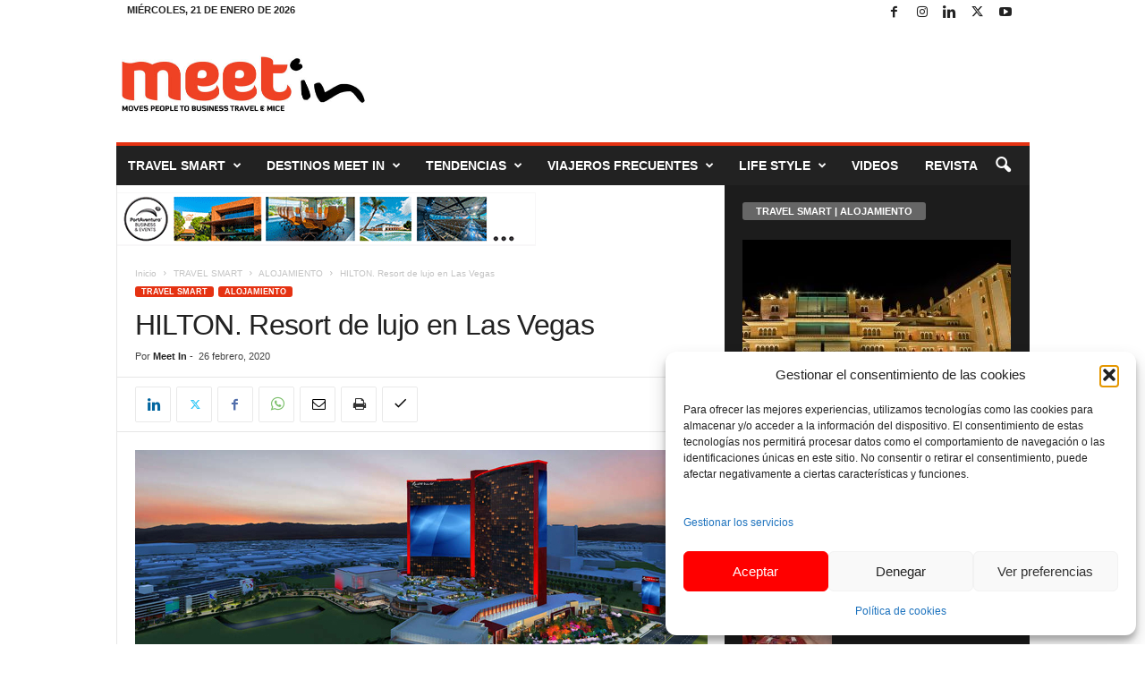

--- FILE ---
content_type: text/html; charset=UTF-8
request_url: https://www.meet-in.es/wp-admin/admin-ajax.php
body_size: -393
content:
{"post_id":34633,"counted":true,"storage":{"name":["pvc_visits[0]"],"value":["1769059545b34633"],"expiry":[1769059545]},"type":"post"}

--- FILE ---
content_type: text/html; charset=UTF-8
request_url: https://www.meet-in.es/wp-admin/admin-ajax.php?td_theme_name=Newsmag&v=5.4.3.4
body_size: -732
content:
{"34633":38}